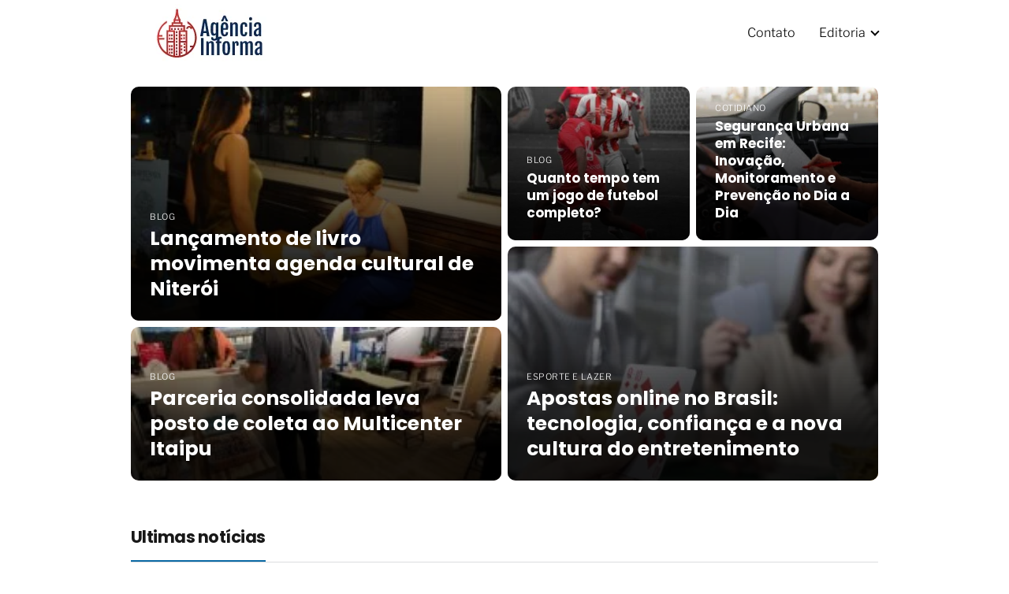

--- FILE ---
content_type: text/html; charset=UTF-8
request_url: https://agenciainforma.app.br/
body_size: 13796
content:
<!DOCTYPE html><html lang="pt-BR" prefix="og: https://ogp.me/ns#" > <head> <meta charset="UTF-8"><meta name="viewport" content="width=device-width, initial-scale=1.0, maximum-scale=2.0"><title>Agência Informa | Portal de notícias</title><meta name="robots" content="follow, index"/><link rel="canonical" href="https://agenciainforma.app.br/"/><link rel="next" href="https://agenciainforma.app.br/page/2/"/><meta property="og:locale" content="pt_BR"/><meta property="og:type" content="website"/><meta property="og:title" content="Agência Informa | Portal de notícias"/><meta property="og:url" content="https://agenciainforma.app.br/"/><meta property="og:site_name" content="Agencia informa"/><meta property="fb:admins" content="michelgomide@uol.com.br"/><meta name="twitter:card" content="summary_large_image"/><meta name="twitter:title" content="Agência Informa | Portal de notícias"/><script type="application/ld+json" class="rank-math-schema">{"@context":"https://schema.org","@graph":[{"@type":"Person","@id":"https://agenciainforma.app.br/#person","name":"Agencia informa","image":{"@type":"ImageObject","@id":"https://agenciainforma.app.br/#logo","url":"https://agenciainforma.app.br/wp-content/uploads/2024/11/cropped-3c46882c0ba84062b758baff2d33166b-free.png","contentUrl":"https://agenciainforma.app.br/wp-content/uploads/2024/11/cropped-3c46882c0ba84062b758baff2d33166b-free.png","caption":"Agencia informa","inLanguage":"pt-BR","width":"200","height":"45"}},{"@type":"WebSite","@id":"https://agenciainforma.app.br/#website","url":"https://agenciainforma.app.br","name":"Agencia informa","publisher":{"@id":"https://agenciainforma.app.br/#person"},"inLanguage":"pt-BR","potentialAction":{"@type":"SearchAction","target":"https://agenciainforma.app.br/?s={search_term_string}","query-input":"required name=search_term_string"}},{"@type":"CollectionPage","@id":"https://agenciainforma.app.br/#webpage","url":"https://agenciainforma.app.br/","name":"Ag\u00eancia Informa | Portal de not\u00edcias","about":{"@id":"https://agenciainforma.app.br/#person"},"isPartOf":{"@id":"https://agenciainforma.app.br/#website"},"inLanguage":"pt-BR"}]}</script><style id='wp-img-auto-sizes-contain-inline-css' type='text/css'>img:is([sizes=auto i],[sizes^="auto," i]){contain-intrinsic-size:3000px 1500px}/*# sourceURL=wp-img-auto-sizes-contain-inline-css */</style><link rel='stylesheet' id='wp-block-library-css' href='https://agenciainforma.app.br/wp-includes/css/dist/block-library/style.min.css?ver=cba9f2b52684495c2b3fc5a148cb7fab' type='text/css' media='all'/><style id='wp-block-heading-inline-css' type='text/css'>
h1:where(.wp-block-heading).has-background,h2:where(.wp-block-heading).has-background,h3:where(.wp-block-heading).has-background,h4:where(.wp-block-heading).has-background,h5:where(.wp-block-heading).has-background,h6:where(.wp-block-heading).has-background{padding:1.25em 2.375em}h1.has-text-align-left[style*=writing-mode]:where([style*=vertical-lr]),h1.has-text-align-right[style*=writing-mode]:where([style*=vertical-rl]),h2.has-text-align-left[style*=writing-mode]:where([style*=vertical-lr]),h2.has-text-align-right[style*=writing-mode]:where([style*=vertical-rl]),h3.has-text-align-left[style*=writing-mode]:where([style*=vertical-lr]),h3.has-text-align-right[style*=writing-mode]:where([style*=vertical-rl]),h4.has-text-align-left[style*=writing-mode]:where([style*=vertical-lr]),h4.has-text-align-right[style*=writing-mode]:where([style*=vertical-rl]),h5.has-text-align-left[style*=writing-mode]:where([style*=vertical-lr]),h5.has-text-align-right[style*=writing-mode]:where([style*=vertical-rl]),h6.has-text-align-left[style*=writing-mode]:where([style*=vertical-lr]),h6.has-text-align-right[style*=writing-mode]:where([style*=vertical-rl]){rotate:180deg}
/*# sourceURL=https://agenciainforma.app.br/wp-includes/blocks/heading/style.min.css */
</style>
<style id='wp-block-list-inline-css' type='text/css'>
ol,ul{box-sizing:border-box}:root :where(.wp-block-list.has-background){padding:1.25em 2.375em}
/*# sourceURL=https://agenciainforma.app.br/wp-includes/blocks/list/style.min.css */
</style>
<style id='wp-block-group-inline-css' type='text/css'>
.wp-block-group{box-sizing:border-box}:where(.wp-block-group.wp-block-group-is-layout-constrained){position:relative}
/*# sourceURL=https://agenciainforma.app.br/wp-includes/blocks/group/style.min.css */
</style>
<style id='global-styles-inline-css' type='text/css'>
:root{--wp--preset--aspect-ratio--square: 1;--wp--preset--aspect-ratio--4-3: 4/3;--wp--preset--aspect-ratio--3-4: 3/4;--wp--preset--aspect-ratio--3-2: 3/2;--wp--preset--aspect-ratio--2-3: 2/3;--wp--preset--aspect-ratio--16-9: 16/9;--wp--preset--aspect-ratio--9-16: 9/16;--wp--preset--color--black: #000000;--wp--preset--color--cyan-bluish-gray: #abb8c3;--wp--preset--color--white: #ffffff;--wp--preset--color--pale-pink: #f78da7;--wp--preset--color--vivid-red: #cf2e2e;--wp--preset--color--luminous-vivid-orange: #ff6900;--wp--preset--color--luminous-vivid-amber: #fcb900;--wp--preset--color--light-green-cyan: #7bdcb5;--wp--preset--color--vivid-green-cyan: #00d084;--wp--preset--color--pale-cyan-blue: #8ed1fc;--wp--preset--color--vivid-cyan-blue: #0693e3;--wp--preset--color--vivid-purple: #9b51e0;--wp--preset--gradient--vivid-cyan-blue-to-vivid-purple: linear-gradient(135deg,rgb(6,147,227) 0%,rgb(155,81,224) 100%);--wp--preset--gradient--light-green-cyan-to-vivid-green-cyan: linear-gradient(135deg,rgb(122,220,180) 0%,rgb(0,208,130) 100%);--wp--preset--gradient--luminous-vivid-amber-to-luminous-vivid-orange: linear-gradient(135deg,rgb(252,185,0) 0%,rgb(255,105,0) 100%);--wp--preset--gradient--luminous-vivid-orange-to-vivid-red: linear-gradient(135deg,rgb(255,105,0) 0%,rgb(207,46,46) 100%);--wp--preset--gradient--very-light-gray-to-cyan-bluish-gray: linear-gradient(135deg,rgb(238,238,238) 0%,rgb(169,184,195) 100%);--wp--preset--gradient--cool-to-warm-spectrum: linear-gradient(135deg,rgb(74,234,220) 0%,rgb(151,120,209) 20%,rgb(207,42,186) 40%,rgb(238,44,130) 60%,rgb(251,105,98) 80%,rgb(254,248,76) 100%);--wp--preset--gradient--blush-light-purple: linear-gradient(135deg,rgb(255,206,236) 0%,rgb(152,150,240) 100%);--wp--preset--gradient--blush-bordeaux: linear-gradient(135deg,rgb(254,205,165) 0%,rgb(254,45,45) 50%,rgb(107,0,62) 100%);--wp--preset--gradient--luminous-dusk: linear-gradient(135deg,rgb(255,203,112) 0%,rgb(199,81,192) 50%,rgb(65,88,208) 100%);--wp--preset--gradient--pale-ocean: linear-gradient(135deg,rgb(255,245,203) 0%,rgb(182,227,212) 50%,rgb(51,167,181) 100%);--wp--preset--gradient--electric-grass: linear-gradient(135deg,rgb(202,248,128) 0%,rgb(113,206,126) 100%);--wp--preset--gradient--midnight: linear-gradient(135deg,rgb(2,3,129) 0%,rgb(40,116,252) 100%);--wp--preset--font-size--small: 13px;--wp--preset--font-size--medium: 20px;--wp--preset--font-size--large: 36px;--wp--preset--font-size--x-large: 42px;--wp--preset--spacing--20: 0.44rem;--wp--preset--spacing--30: 0.67rem;--wp--preset--spacing--40: 1rem;--wp--preset--spacing--50: 1.5rem;--wp--preset--spacing--60: 2.25rem;--wp--preset--spacing--70: 3.38rem;--wp--preset--spacing--80: 5.06rem;--wp--preset--shadow--natural: 6px 6px 9px rgba(0, 0, 0, 0.2);--wp--preset--shadow--deep: 12px 12px 50px rgba(0, 0, 0, 0.4);--wp--preset--shadow--sharp: 6px 6px 0px rgba(0, 0, 0, 0.2);--wp--preset--shadow--outlined: 6px 6px 0px -3px rgb(255, 255, 255), 6px 6px rgb(0, 0, 0);--wp--preset--shadow--crisp: 6px 6px 0px rgb(0, 0, 0);}:where(.is-layout-flex){gap: 0.5em;}:where(.is-layout-grid){gap: 0.5em;}body .is-layout-flex{display: flex;}.is-layout-flex{flex-wrap: wrap;align-items: center;}.is-layout-flex > :is(*, div){margin: 0;}body .is-layout-grid{display: grid;}.is-layout-grid > :is(*, div){margin: 0;}:where(.wp-block-columns.is-layout-flex){gap: 2em;}:where(.wp-block-columns.is-layout-grid){gap: 2em;}:where(.wp-block-post-template.is-layout-flex){gap: 1.25em;}:where(.wp-block-post-template.is-layout-grid){gap: 1.25em;}.has-black-color{color: var(--wp--preset--color--black) !important;}.has-cyan-bluish-gray-color{color: var(--wp--preset--color--cyan-bluish-gray) !important;}.has-white-color{color: var(--wp--preset--color--white) !important;}.has-pale-pink-color{color: var(--wp--preset--color--pale-pink) !important;}.has-vivid-red-color{color: var(--wp--preset--color--vivid-red) !important;}.has-luminous-vivid-orange-color{color: var(--wp--preset--color--luminous-vivid-orange) !important;}.has-luminous-vivid-amber-color{color: var(--wp--preset--color--luminous-vivid-amber) !important;}.has-light-green-cyan-color{color: var(--wp--preset--color--light-green-cyan) !important;}.has-vivid-green-cyan-color{color: var(--wp--preset--color--vivid-green-cyan) !important;}.has-pale-cyan-blue-color{color: var(--wp--preset--color--pale-cyan-blue) !important;}.has-vivid-cyan-blue-color{color: var(--wp--preset--color--vivid-cyan-blue) !important;}.has-vivid-purple-color{color: var(--wp--preset--color--vivid-purple) !important;}.has-black-background-color{background-color: var(--wp--preset--color--black) !important;}.has-cyan-bluish-gray-background-color{background-color: var(--wp--preset--color--cyan-bluish-gray) !important;}.has-white-background-color{background-color: var(--wp--preset--color--white) !important;}.has-pale-pink-background-color{background-color: var(--wp--preset--color--pale-pink) !important;}.has-vivid-red-background-color{background-color: var(--wp--preset--color--vivid-red) !important;}.has-luminous-vivid-orange-background-color{background-color: var(--wp--preset--color--luminous-vivid-orange) !important;}.has-luminous-vivid-amber-background-color{background-color: var(--wp--preset--color--luminous-vivid-amber) !important;}.has-light-green-cyan-background-color{background-color: var(--wp--preset--color--light-green-cyan) !important;}.has-vivid-green-cyan-background-color{background-color: var(--wp--preset--color--vivid-green-cyan) !important;}.has-pale-cyan-blue-background-color{background-color: var(--wp--preset--color--pale-cyan-blue) !important;}.has-vivid-cyan-blue-background-color{background-color: var(--wp--preset--color--vivid-cyan-blue) !important;}.has-vivid-purple-background-color{background-color: var(--wp--preset--color--vivid-purple) !important;}.has-black-border-color{border-color: var(--wp--preset--color--black) !important;}.has-cyan-bluish-gray-border-color{border-color: var(--wp--preset--color--cyan-bluish-gray) !important;}.has-white-border-color{border-color: var(--wp--preset--color--white) !important;}.has-pale-pink-border-color{border-color: var(--wp--preset--color--pale-pink) !important;}.has-vivid-red-border-color{border-color: var(--wp--preset--color--vivid-red) !important;}.has-luminous-vivid-orange-border-color{border-color: var(--wp--preset--color--luminous-vivid-orange) !important;}.has-luminous-vivid-amber-border-color{border-color: var(--wp--preset--color--luminous-vivid-amber) !important;}.has-light-green-cyan-border-color{border-color: var(--wp--preset--color--light-green-cyan) !important;}.has-vivid-green-cyan-border-color{border-color: var(--wp--preset--color--vivid-green-cyan) !important;}.has-pale-cyan-blue-border-color{border-color: var(--wp--preset--color--pale-cyan-blue) !important;}.has-vivid-cyan-blue-border-color{border-color: var(--wp--preset--color--vivid-cyan-blue) !important;}.has-vivid-purple-border-color{border-color: var(--wp--preset--color--vivid-purple) !important;}.has-vivid-cyan-blue-to-vivid-purple-gradient-background{background: var(--wp--preset--gradient--vivid-cyan-blue-to-vivid-purple) !important;}.has-light-green-cyan-to-vivid-green-cyan-gradient-background{background: var(--wp--preset--gradient--light-green-cyan-to-vivid-green-cyan) !important;}.has-luminous-vivid-amber-to-luminous-vivid-orange-gradient-background{background: var(--wp--preset--gradient--luminous-vivid-amber-to-luminous-vivid-orange) !important;}.has-luminous-vivid-orange-to-vivid-red-gradient-background{background: var(--wp--preset--gradient--luminous-vivid-orange-to-vivid-red) !important;}.has-very-light-gray-to-cyan-bluish-gray-gradient-background{background: var(--wp--preset--gradient--very-light-gray-to-cyan-bluish-gray) !important;}.has-cool-to-warm-spectrum-gradient-background{background: var(--wp--preset--gradient--cool-to-warm-spectrum) !important;}.has-blush-light-purple-gradient-background{background: var(--wp--preset--gradient--blush-light-purple) !important;}.has-blush-bordeaux-gradient-background{background: var(--wp--preset--gradient--blush-bordeaux) !important;}.has-luminous-dusk-gradient-background{background: var(--wp--preset--gradient--luminous-dusk) !important;}.has-pale-ocean-gradient-background{background: var(--wp--preset--gradient--pale-ocean) !important;}.has-electric-grass-gradient-background{background: var(--wp--preset--gradient--electric-grass) !important;}.has-midnight-gradient-background{background: var(--wp--preset--gradient--midnight) !important;}.has-small-font-size{font-size: var(--wp--preset--font-size--small) !important;}.has-medium-font-size{font-size: var(--wp--preset--font-size--medium) !important;}.has-large-font-size{font-size: var(--wp--preset--font-size--large) !important;}.has-x-large-font-size{font-size: var(--wp--preset--font-size--x-large) !important;}
/*# sourceURL=global-styles-inline-css */
</style>
<style id='classic-theme-styles-inline-css' type='text/css'>/*! This file is auto-generated */.wp-block-button__link{color:#fff;background-color:#32373c;border-radius:9999px;box-shadow:none;text-decoration:none;padding:calc(.667em + 2px) calc(1.333em + 2px);font-size:1.125em}.wp-block-file__button{background:#32373c;color:#fff;text-decoration:none}/*# sourceURL=/wp-includes/css/classic-themes.min.css */</style><link rel='stylesheet' id='asap-style-css' href='https://agenciainforma.app.br/wp-content/themes/asap/assets/css/main.min.css?ver=01020924' type='text/css' media='all'/><style id='asap-style-inline-css' type='text/css'>body {font-family: 'Libre Franklin', sans-serif !important;background: #FFFFFF;font-weight: 300 !important;}h1,h2,h3,h4,h5,h6 {font-family: 'Libre Franklin', sans-serif !important;font-weight: 400;line-height: 1.3;}h1 {color:#181818}h2,h5,h6{color:#181818}h3{color:#181818}h4{color:#181818}.home-categories .article-loop:hover h3,.home-categories .article-loop:hover p {color:#181818 !important;}.grid-container .grid-item h2 {font-family: 'Poppins', sans-serif !important;font-weight: 700;font-size: 25px !important;line-height: 1.3;}.design-3 .grid-container .grid-item h2,.design-3 .grid-container .grid-item h2 {font-size: 25px !important;}.home-categories h2 {font-family: 'Poppins', sans-serif !important;font-weight: 700;font-size: calc(25px - 4px) !important;line-height: 1.3;}.home-categories .featured-post h3 {font-family: 'Poppins', sans-serif !important;font-weight: 700 !important;font-size: 25px !important;line-height: 1.3;}.home-categories .article-loop h3,.home-categories .regular-post h3 {font-family: 'Poppins', sans-serif !important;font-weight: 300 !important;}.home-categories .regular-post h3 {font-size: calc(18px - 1px) !important;}.home-categories .article-loop h3,.design-3 .home-categories .regular-post h3 {font-size: 18px !important;}.article-loop p,.article-loop h2,.article-loop h3,.article-loop h4,.article-loop span.entry-title, .related-posts p,.last-post-sidebar p,.woocommerce-loop-product__title {font-family: 'Poppins', sans-serif !important;font-size: 18px !important;font-weight: 300 !important;}.article-loop-featured p,.article-loop-featured h2,.article-loop-featured h3 {font-family: 'Poppins', sans-serif !important;font-size: 18px !important;font-weight: bold !important;}.article-loop .show-extract p,.article-loop .show-extract span {font-family: 'Libre Franklin', sans-serif !important;font-weight: 300 !important;}.home-categories .content-area .show-extract p {font-size: calc(18px - 2px) !important;}a {color: #0183e4;}.the-content .post-index span,.des-category .post-index span {font-size:18px;}.the-content .post-index li,.the-content .post-index a,.des-category .post-index li,.des-category .post-index a,.comment-respond > p > span > a,.asap-pros-cons-title span,.asap-pros-cons ul li span,.woocommerce #reviews #comments ol.commentlist li .comment-text p,.woocommerce #review_form #respond p,.woocommerce .comment-reply-title,.woocommerce form .form-row label, .woocommerce-page form .form-row label {font-size: calc(18px - 2px);}.content-tags a,.tagcloud a {border:1px solid #0183e4;}.content-tags a:hover,.tagcloud a:hover {color: #0183e499;}p,.the-content ul li,.the-content ol li,.content-wc ul li.content-wc ol li {color: #181818;font-size: 18px;line-height: 1.6;}.comment-author cite,.primary-sidebar ul li a,.woocommerce ul.products li.product .price,span.asap-author,.content-cluster .show-extract span,.home-categories h2 a {color: #181818;}.comment-body p,#commentform input,#commentform textarea{font-size: calc(18px - 2px);}.social-title,.primary-sidebar ul li a {font-size: calc(18px - 3px);}.breadcrumb a,.breadcrumb span,.woocommerce .woocommerce-breadcrumb {font-size: calc(18px - 5px);}.content-footer p,.content-footer li,.content-footer .widget-bottom-area,.search-header input:not([type=submit]):not([type=radio]):not([type=checkbox]):not([type=file]) {font-size: calc(18px - 4px) !important;}.search-header input:not([type=submit]):not([type=radio]):not([type=checkbox]):not([type=file]) {border:1px solid #00000026 !important;}h1 {font-size: 25px;}.archive .content-loop h1 {font-size: calc(25px - 2px);}.asap-hero h1 {font-size: 32px;}h2 {font-size: 25px;}h3 {font-size: 25px;}h4 {font-size: 25px;}.site-header,#cookiesbox {background: #ffffff;}.site-header-wc a span.count-number {border:1px solid #000000;}.content-footer {background: #ffffff;}.comment-respond > p,.area-comentarios ol > p,.error404 .content-loop p + p,.search .content-loop .search-home + p {border-bottom:1px solid #0b6aa5}.home-categories h2:after {background: #0b6aa5}.pagination a,.nav-links a,.woocommerce #respond input#submit,.woocommerce a.button, .woocommerce button.button,.woocommerce input.button,.woocommerce #respond input#submit.alt,.woocommerce a.button.alt,.woocommerce button.button.alt,.woocommerce input.button.alt,.wpcf7-form input.wpcf7-submit {background: #0b6aa5;color: #dd3333 !important;}.woocommerce div.product .woocommerce-tabs ul.tabs li.active {border-bottom: 2px solid #0b6aa5;}.pagination a:hover,.nav-links a:hover {background: #0b6aa5B3;}.article-loop a span.entry-title{color:#181818 !important;}.article-loop a:hover p,.article-loop a:hover h2,.article-loop a:hover h3,.article-loop a:hover span.entry-title,.home-categories-h2 h2 a:hover {color: #0183e4 !important;}.article-loop.custom-links a:hover span.entry-title,.asap-loop-horizontal .article-loop a:hover span.entry-title {color: #181818 !important;}#commentform input,#commentform textarea {border: 2px solid #0b6aa5;font-weight: 300 !important;}.content-loop,.content-loop-design {max-width: 980px;}.site-header-content,.site-header-content-top {max-width: 980px;}.content-footer {max-width: calc(980px - 32px); }.content-footer-social {background: #ffffff1A;}.content-single {max-width: 980px;}.content-page {max-width: 980px;}.content-wc {max-width: 980px;}.reply a,.go-top {background: #0b6aa5;color: #dd3333;}.reply a {border: 2px solid #0b6aa5;}#commentform input[type=submit] {background: #0b6aa5;color: #dd3333;}.site-header a,header,header label,.site-name h1 {color: #000000;}.content-footer a,.content-footer p,.content-footer .widget-area,.content-footer .widget-content-footer-bottom {color: #000000;}header .line {background: #000000;}.site-logo img {max-width: 300px;width:100%;}.content-footer .logo-footer img {max-width: 250px;}.search-header {margin-left: 0px;}.primary-sidebar {width:300px;}p.sidebar-title {font-size:calc(18px + 1px);}.comment-respond > p,.area-comentarios ol > p,.asap-subtitle p {font-size:calc(18px + 2px);}.popular-post-sidebar ol a {color:#181818;font-size:calc(18px - 2px);}.popular-post-sidebar ol li:before,.primary-sidebar div ul li:before {border-color: #0b6aa5;}.search-form input[type=submit] {background:#ffffff;}.search-form {border:2px solid #0b6aa5;}.sidebar-title:after {background:#0b6aa5;}.single-nav .nav-prev a:before, .single-nav .nav-next a:before {border-color:#0b6aa5;}.single-nav a {color:#181818;font-size:calc(18px - 3px);}.the-content .post-index {border-top:2px solid #0b6aa5;}.the-content .post-index #show-table {color:#0183e4;font-size: calc(18px - 3px);font-weight: 300;}.the-content .post-index .btn-show {font-size: calc(18px - 3px) !important;}.search-header form {width:200px;}.site-header .site-header-wc svg {stroke:#000000;}.item-featured {color:#FFFFFF;background:#e88330;}.item-new {color:#FFFFFF;background:#e83030;}.asap-style1.asap-popular ol li:before {border:1px solid #181818;}.asap-style2.asap-popular ol li:before {border:2px solid #0b6aa5;}.category-filters a.checked .checkbox {background-color: #0b6aa5; border-color: #0b6aa5;background-image: url('data:image/svg+xml;charset=UTF-8,<svg viewBox="0 0 16 16" fill="%23dd3333" xmlns="http://www.w3.org/2000/svg"><path d="M5.5 11.793l-3.646-3.647.708-.707L5.5 10.379l6.646-6.647.708.707-7.354 7.354z"/></svg>');}.category-filters a:hover .checkbox {border-color: #0b6aa5;}.design-2 .content-area.latest-post-container,.design-3 .regular-posts {grid-template-columns: repeat(4, 1fr);}.checkbox .check-table svg {stroke:#0b6aa5;}html{scroll-behavior:smooth;}.article-content,#commentform input, #commentform textarea,.reply a,.woocommerce #respond input#submit, .woocommerce #respond input#submit.alt,.woocommerce-address-fields__field-wrapper input,.woocommerce-EditAccountForm input,.wpcf7-form input,.wpcf7-form textarea,.wpcf7-form input.wpcf7-submit,.grid-container .grid-item,.design-1 .featured-post-img,.design-1 .regular-post-img,.design-1 .lastest-post-img,.design-2 .featured-post-img,.design-2 .regular-post-img,.design-2 .lastest-post-img,.design-2 .grid-item,.design-2 .grid-item .grid-image-container,.design-2 .regular-post,.home.design-2.asap-box-design .article-loop,.design-3 .featured-post-img,.design-3 .regular-post-img,.design-3 .lastest-post-img {border-radius: 10px !important;}.pagination a, .pagination span, .nav-links a {border-radius:50%;min-width:2.5rem;}.reply a {padding:6px 8px !important;}.asap-icon,.asap-icon-single {border-radius:50%;}.asap-icon{margin-right:1px;padding:.6rem !important;}.content-footer-social {border-top-left-radius:10px;border-top-right-radius:10px;}.item-featured,.item-new,.average-rating-loop {border-radius:2px;}.content-item-category > span {border-top-left-radius: 3px;border-top-right-radius: 3px;}.woocommerce span.onsale,.woocommerce a.button,.woocommerce button.button, .woocommerce input.button, .woocommerce a.button.alt, .woocommerce button.button.alt, .woocommerce input.button.alt,.product-gallery-summary .quantity input,#add_payment_method table.cart input,.woocommerce-cart table.cart input, .woocommerce-checkout table.cart input,.woocommerce div.product form.cart .variations select {border-radius:2rem !important;}.search-home input {border-radius:2rem !important;padding: 0.875rem 1.25rem !important;}.search-home button.s-btn {margin-right:1.25rem !important;}#cookiesbox p,#cookiesbox a {color: #000000;}#cookiesbox button {background: #000000;color:#ffffff;}@media (max-width: 1050px) and (min-width:481px) {.article-loop-featured .article-image-featured {border-radius: 10px !important;}}@media (min-width:1050px) { #autocomplete-results {border-radius:3px;}ul.sub-menu,ul.sub-menu li {border-radius:10px;}.search-header input {border-radius:2rem !important;padding: 0 3 0 .85rem !important;}.search-header button.s-btn {width:2.65rem !important;}.site-header .asap-icon svg { stroke: #000000 !important;}.home .content-loop {padding-top: 1.75rem;}}@media (min-width:1050px) {.content-footer {border-top-left-radius:10px;border-top-right-radius:10px;}}.the-content .post-index ul,.the-content .post-index ol {list-style: none;}.the-content .post-index li {margin-left: 14px !important;}.the-content .post-index .classh3, {margin-left:36px !important;}@media(max-width: 480px) {h1, .archive .content-loop h1 {font-size: calc(25px - 8px);}.asap-hero h1 {font-size: calc(32px - 8px);}h2 {font-size: calc(25px - 4px);}h3 {font-size: calc(25px - 4px);}.article-loop-featured .article-image-featured {border-radius: 10px !important;}}@media(min-width:1050px) {.content-thin {width: calc(95% - 300px);}#menu>ul {font-size: calc(18px - 2px);} #menu ul .menu-item-has-children:after {border: solid #000000;border-width: 0 2px 2px 0;}}@media(max-width:1050px) {#menu ul li .sub-menu li a:hover { color:#0183e4 !important;}#menu ul>li ul>li>a{font-size: calc(18px - 2px);}} .asap-box-design .last-post-sidebar .article-content { min-height:140px;}.asap-box-design .last-post-sidebar .article-loop {margin-bottom:.85rem !important;} .asap-box-design .last-post-sidebar article:last-child { margin-bottom:2rem !important;}.the-content ul:not(#index-table) li::marker {color: #0b6aa5;}.the-content ol:not(.post-index ol) > li::before {content: counter(li);counter-increment: li;left: -1.5em;top: 65%;color:#dd3333;background: #0b6aa5;height: 1.4em;min-width: 1.22em;padding: 1px 1px 1px 2px;border-radius: 6px;border: 1px solid #0b6aa5;line-height: 1.5em;font-size: 22px;text-align: center;font-weight: normal;float: left !important;margin-right: 14px;margin-top: 8px;}.the-content ol:not(.post-index ol) {counter-reset: li;list-style: none;padding: 0;margin-bottom: 2rem;text-shadow: 0 1px 0 rgb(255 255 255 / 50%);}.the-content ol:not(.post-index ol) > li {position: relative;display: block;padding: 0.5rem 0 0;margin: 0.5rem 0 1rem !important;border-radius: 10px;text-decoration: none;margin-left: 2px;}.asap-date-loop {font-size: calc(18px - 5px) !important;text-align:left;}.asap-box-design .asap-box-container,.asap-loop-horizontal .asap-box-container{flex-direction:column;justify-content:center;align-items: flex-start !important;}.asap-box-design .article-loop .show-extract p {margin-top:6px;margin-bottom:0 !important;}.asap-box-design .article-loop .show-extract span.asap-read-more {margin-top:14px !important;margin-bottom:0 !important;display:block;}.asap-box-design .asap-box-container{justify-content: flex-start !important;}.asap-box-design .related-posts .asap-box-container{justify-content:center !important;}.asap-box-design .asap-box-container p,.asap-box-design .asap-box-container>span,.asap-box-design .asap-box-container h2,.asap-box-design .asap-box-container h3 {padding-bottom:.9rem !important;}.article-loop p:not(.last-post-sidebar .article-loop p),.article-loop h2,.article-loop h3,.article-loop h4,.article-loop .entry-title:not(.last-post-sidebar .article-loop .entry-title) {text-align: left !important;margin-bottom:6px !important;padding:0 10px 0 0 !important;}.article-loop .show-extract p,.featured-post a+p {font-size: calc(18px - 2px) !important;}@media (min-width:800px) {.article-loop {margin-bottom:1rem !important;}.related-posts .article-loop {margin-bottom:0 !important;}}.asap-box-design .asap-box-container:not(.asap-box-design .last-post-sidebar .asap-box-container) {padding:1.5rem;}.the-content h2:before,.the-content h2 span:before {margin-top: -70px;height: 70px; }.content-footer .widget-area {padding-right:2rem;}footer {background: #ffffff;}.content-footer {padding:20px;}.content-footer p.widget-title {margin-bottom:10px;}.content-footer .logo-footer {width:100%;align-items:flex-start;}.content-footer-social {width: 100%;}.content-single,content-page {margin-bottom:2rem;}.content-footer-social > div {max-width: calc(980px - 32px);margin:0 auto;}.content-footer .widget-bottom-area {margin-top:1.25rem;}.content-footer .widget-bottom-title {display: none;}@media (min-width:1050px) {.content-footer {padding:30px 0;}.content-footer .logo-footer {margin:0 1rem 0 0 !important;padding-right:2rem !important;}}@media (max-width:1050px) {.content-footer .logo-footer {margin:0 0 1rem 0 !important;}.content-footer .widget-area {margin-top:2rem !important;}}.search-header input {background:#FFFFFF !important;}.search-header button.s-btn,.search-header input::placeholder {color: #484848 !important;opacity:1 !important;}.search-header button.s-btn:hover {opacity:.7 !important;}.search-header input:not([type=submit]):not([type=radio]):not([type=checkbox]):not([type=file]) {border-color: #FFFFFF !important;}@media(min-width:768px) {.design-1 .grid-container .grid-item.item-2 h2,.design-1 .grid-container .grid-item.item-4 h2 {font-size: calc(25px - 8px) !important;}}/*# sourceURL=asap-style-inline-css */</style><link rel='stylesheet' id='asap-home-type-1-css' href='https://agenciainforma.app.br/wp-content/themes/asap/assets/css/home/design-type1.css?ver=01020924' type='text/css' media='all'/><script type="text/javascript" src="https://agenciainforma.app.br/wp-includes/js/jquery/jquery.min.js?ver=3.7.1" id="jquery-core-js"></script><script type="text/javascript" src="https://agenciainforma.app.br/wp-includes/js/jquery/jquery-migrate.min.js?ver=3.4.1" id="jquery-migrate-js"></script>  <style id="custom-logo-css" type="text/css"> .site-title, .site-description { position: absolute; clip-path: inset(50%); } </style> <meta name="theme-color" content="#ffffff"><style>@font-face { font-family: "Libre Franklin"; font-style: normal; font-weight: 300; src: local(""), url("https://agenciainforma.app.br/wp-content/themes/asap/assets/fonts/libre-franklin-300.woff2") format("woff2"), url("https://agenciainforma.app.br/wp-content/themes/asap/assets/fonts/libre-franklin-300.woff") format("woff"); font-display: swap; } @font-face { font-family: "Libre Franklin"; font-style: normal; font-weight: 700; src: local(""), url("https://agenciainforma.app.br/wp-content/themes/asap/assets/fonts/libre-franklin-700.woff2") format("woff2"), url("https://agenciainforma.app.br/wp-content/themes/asap/assets/fonts/libre-franklin-700.woff") format("woff"); font-display: swap; } @font-face { font-family: "Libre Franklin"; font-style: normal; font-weight: 400; src: local(""), url("https://agenciainforma.app.br/wp-content/themes/asap/assets/fonts/libre-franklin-400.woff2") format("woff2"), url("https://agenciainforma.app.br/wp-content/themes/asap/assets/fonts/libre-franklin-400.woff") format("woff"); font-display: swap; } @font-face { font-family: "Poppins"; font-style: normal; font-weight: 300; src: local(""), url("https://agenciainforma.app.br/wp-content/themes/asap/assets/fonts/poppins-300.woff2") format("woff2"), url("https://agenciainforma.app.br/wp-content/themes/asap/assets/fonts/poppins-300.woff") format("woff"); font-display: swap; } @font-face { font-family: "Poppins"; font-style: normal; font-weight: 700; src: local(""), url("https://agenciainforma.app.br/wp-content/themes/asap/assets/fonts/poppins-700.woff2") format("woff2"), url("https://agenciainforma.app.br/wp-content/themes/asap/assets/fonts/poppins-700.woff") format("woff"); font-display: swap; } </style>     <link rel="icon" href="https://agenciainforma.app.br/wp-content/uploads/2024/11/cropped-web_3694415-32x32.png" sizes="32x32"/><link rel="icon" href="https://agenciainforma.app.br/wp-content/uploads/2024/11/cropped-web_3694415-192x192.png" sizes="192x192"/><link rel="apple-touch-icon" href="https://agenciainforma.app.br/wp-content/uploads/2024/11/cropped-web_3694415-180x180.png"/><meta name="msapplication-TileImage" content="https://agenciainforma.app.br/wp-content/uploads/2024/11/cropped-web_3694415-270x270.png"/></head> <body class="home wp-theme-asap design-1"> <header class="site-header"> <div class="site-header-content"> <div class="site-logo"> <h1> <a href="https://agenciainforma.app.br/" title="Agencia informa"><img src="https://agenciainforma.app.br/wp-content/uploads/2024/11/cropped-f8509c819204497cabb47d2001320e9f-free-1.png" width="200" height="74" alt="Agencia informa"></a> <span class="screen-reader-text">Agencia informa</span> </h1> </div> <div> <input type="checkbox" id="btn-menu"/> <label id="nav-icon" for="btn-menu"> <div class="circle nav-icon"> <span class="line top"></span> <span class="line middle"></span> <span class="line bottom"></span> </div> </label> <nav id="menu" itemscope="itemscope" itemtype="http://schema.org/SiteNavigationElement" role="navigation" > <ul id="menu-menu-topo" class="header-menu"><li id="menu-item-21" class="menu-item menu-item-type-custom menu-item-object-custom menu-item-21"><a href="#" itemprop="url">Contato</a></li><li id="menu-item-20" class="menu-item menu-item-type-custom menu-item-object-custom menu-item-has-children menu-item-20"><a href="#" itemprop="url">Editoria</a><ul class="sub-menu"> <li id="menu-item-19" class="menu-item menu-item-type-taxonomy menu-item-object-category menu-item-19"><a href="https://agenciainforma.app.br/tecnologia-e-internet/" itemprop="url">Tecnologia e Internet</a></li> <li id="menu-item-11" class="menu-item menu-item-type-taxonomy menu-item-object-category menu-item-11"><a href="https://agenciainforma.app.br/auto-e-moto/" itemprop="url">Auto e Moto</a></li> <li id="menu-item-12" class="menu-item menu-item-type-taxonomy menu-item-object-category menu-item-12"><a href="https://agenciainforma.app.br/beleza-e-saude/" itemprop="url">Beleza e Saúde</a></li> <li id="menu-item-13" class="menu-item menu-item-type-taxonomy menu-item-object-category menu-item-13"><a href="https://agenciainforma.app.br/blog/" itemprop="url">Blog</a></li> <li id="menu-item-14" class="menu-item menu-item-type-taxonomy menu-item-object-category menu-item-14"><a href="https://agenciainforma.app.br/cotidiano/" itemprop="url">Cotidiano</a></li> <li id="menu-item-15" class="menu-item menu-item-type-taxonomy menu-item-object-category menu-item-15"><a href="https://agenciainforma.app.br/cultura-e-musica/" itemprop="url">Cultura e Música</a></li> <li id="menu-item-16" class="menu-item menu-item-type-taxonomy menu-item-object-category menu-item-16"><a href="https://agenciainforma.app.br/esporte-e-lazer/" itemprop="url">Esporte e Lazer</a></li> <li id="menu-item-17" class="menu-item menu-item-type-taxonomy menu-item-object-category menu-item-17"><a href="https://agenciainforma.app.br/natureza-e-pet/" itemprop="url">Natureza e Pet</a></li> <li id="menu-item-18" class="menu-item menu-item-type-taxonomy menu-item-object-category menu-item-18"><a href="https://agenciainforma.app.br/negocios-e-politica/" itemprop="url">Negócios e Política</a></li></ul></li></ul> </nav> </div> </div> </header><main class="content-loop-design"><div class="grid-container"><div class="grid-item item-1"><a href="https://agenciainforma.app.br/lancamento-de-livro-movimenta-agenda-cultural-de-niteroi/"><div class="grid-image-container"><img width="300" height="199" src="https://agenciainforma.app.br/wp-content/uploads/2026/01/IMG-20260116-WA0058-300x199.jpg" class="attachment-medium size-medium wp-post-image" alt="" decoding="async" fetchpriority="high" srcset="https://agenciainforma.app.br/wp-content/uploads/2026/01/IMG-20260116-WA0058-300x199.jpg 300w, https://agenciainforma.app.br/wp-content/uploads/2026/01/IMG-20260116-WA0058-1024x680.jpg 1024w, https://agenciainforma.app.br/wp-content/uploads/2026/01/IMG-20260116-WA0058-768x510.jpg 768w, https://agenciainforma.app.br/wp-content/uploads/2026/01/IMG-20260116-WA0058-1536x1020.jpg 1536w, https://agenciainforma.app.br/wp-content/uploads/2026/01/IMG-20260116-WA0058-400x267.jpg 400w, https://agenciainforma.app.br/wp-content/uploads/2026/01/IMG-20260116-WA0058.jpg 1600w" sizes="(max-width: 300px) 100vw, 300px"/></div><div class="main-h2-container"><span class="home-tag">Blog</span><h2>Lançamento de livro movimenta agenda cultural de Niterói</h2></div></a></div><div class="grid-item item-2"><a href="https://agenciainforma.app.br/quanto-tempo-tem-um-jogo-de-futebol-completo/"><div class="grid-image-container"><img width="300" height="199" src="https://agenciainforma.app.br/wp-content/uploads/2026/01/quanto-tempo-tem-um-jogo-de-futebol-completo-300x199.jpg" class="attachment-medium size-medium wp-post-image" alt="quanto tempo tem um jogo de futebol completo" decoding="async" srcset="https://agenciainforma.app.br/wp-content/uploads/2026/01/quanto-tempo-tem-um-jogo-de-futebol-completo-300x199.jpg 300w, https://agenciainforma.app.br/wp-content/uploads/2026/01/quanto-tempo-tem-um-jogo-de-futebol-completo-1024x678.jpg 1024w, https://agenciainforma.app.br/wp-content/uploads/2026/01/quanto-tempo-tem-um-jogo-de-futebol-completo-768x509.jpg 768w, https://agenciainforma.app.br/wp-content/uploads/2026/01/quanto-tempo-tem-um-jogo-de-futebol-completo-400x267.jpg 400w, https://agenciainforma.app.br/wp-content/uploads/2026/01/quanto-tempo-tem-um-jogo-de-futebol-completo.jpg 1280w" sizes="(max-width: 300px) 100vw, 300px"/></div><div class="main-h2-container"><span class="home-tag">Blog</span><h2>Quanto tempo tem um jogo de futebol completo?</h2></div></a></div><div class="grid-item item-3"><a href="https://agenciainforma.app.br/parceria-consolidada-leva-posto-de-coleta-ao-multicenter-itaipu/"><div class="grid-image-container"><img width="225" height="300" src="https://agenciainforma.app.br/wp-content/uploads/2026/01/IMG-20260114-WA0113-225x300.jpg" class="attachment-medium size-medium wp-post-image" alt="" decoding="async" srcset="https://agenciainforma.app.br/wp-content/uploads/2026/01/IMG-20260114-WA0113-225x300.jpg 225w, https://agenciainforma.app.br/wp-content/uploads/2026/01/IMG-20260114-WA0113-768x1024.jpg 768w, https://agenciainforma.app.br/wp-content/uploads/2026/01/IMG-20260114-WA0113-1152x1536.jpg 1152w, https://agenciainforma.app.br/wp-content/uploads/2026/01/IMG-20260114-WA0113.jpg 1200w" sizes="(max-width: 225px) 100vw, 225px"/></div><div class="main-h2-container"><span class="home-tag">Blog</span><h2>Parceria consolidada leva posto de coleta ao Multicenter Itaipu</h2></div></a></div><div class="grid-item item-4"><a href="https://agenciainforma.app.br/seguranca-urbana-em-recife-inovacao-monitoramento-e-prevencao-no-dia-a-dia/"><div class="grid-image-container"><img width="300" height="200" src="https://agenciainforma.app.br/wp-content/uploads/2025/11/cnha-h-300x200.jpg" class="attachment-medium size-medium wp-post-image" alt="" decoding="async" srcset="https://agenciainforma.app.br/wp-content/uploads/2025/11/cnha-h-300x200.jpg 300w, https://agenciainforma.app.br/wp-content/uploads/2025/11/cnha-h-400x267.jpg 400w, https://agenciainforma.app.br/wp-content/uploads/2025/11/cnha-h.jpg 512w" sizes="(max-width: 300px) 100vw, 300px"/></div><div class="main-h2-container"><span class="home-tag">Cotidiano</span><h2>Segurança Urbana em Recife: Inovação, Monitoramento e Prevenção no Dia a Dia</h2></div></a></div><div class="grid-item item-5"><a href="https://agenciainforma.app.br/apostas-online-no-brasil-tecnologia-confianca-e-a-nova-cultura-do-entretenimento/"><div class="grid-image-container"><img width="300" height="223" src="https://agenciainforma.app.br/wp-content/uploads/2026/01/friends-having-fun-while-playing-pokerkk-300x223.jpg" class="attachment-medium size-medium wp-post-image" alt="" decoding="async" srcset="https://agenciainforma.app.br/wp-content/uploads/2026/01/friends-having-fun-while-playing-pokerkk-300x223.jpg 300w, https://agenciainforma.app.br/wp-content/uploads/2026/01/friends-having-fun-while-playing-pokerkk-1024x761.jpg 1024w, https://agenciainforma.app.br/wp-content/uploads/2026/01/friends-having-fun-while-playing-pokerkk-768x571.jpg 768w, https://agenciainforma.app.br/wp-content/uploads/2026/01/friends-having-fun-while-playing-pokerkk-1536x1142.jpg 1536w, https://agenciainforma.app.br/wp-content/uploads/2026/01/friends-having-fun-while-playing-pokerkk-2048x1522.jpg 2048w" sizes="(max-width: 300px) 100vw, 300px"/></div><div class="main-h2-container"><span class="home-tag">Esporte e Lazer</span><h2>Apostas online no Brasil: tecnologia, confiança e a nova cultura do entretenimento</h2></div></a></div></div><div class="asap-padding-newspapper"> <div class="home-categories"> <div class="home-categories-h2"><h2><span>Ultimas notícias</span></h2></div><div class="content-area latest-post-container"><article class="article-loop asap-columns-4"><a href="https://agenciainforma.app.br/montador-de-moveis-perto-de-mim-como-contratar-rapido-e-acertar-na-escolha/" rel="bookmark"><div class="lastest-post-img"><img width="400" height="226" src="https://agenciainforma.app.br/wp-content/uploads/2026/01/pexels-rdne-7464232-400x226.jpg" class="attachment-custom-thumb-last size-custom-thumb-last wp-post-image" alt="" decoding="async" srcset="https://agenciainforma.app.br/wp-content/uploads/2026/01/pexels-rdne-7464232-400x226.jpg 400w, https://agenciainforma.app.br/wp-content/uploads/2026/01/pexels-rdne-7464232-600x339.jpg 600w" sizes="(max-width: 400px) 100vw, 400px"/></div><div class="home-content-loop"><span class="home-tag">Blog</span><h3 class="entry-title">Montador de móveis perto de mim: como contratar rápido e acertar na escolha</h3></div></a></article><article class="article-loop asap-columns-4"><a href="https://agenciainforma.app.br/montagem-sem-estresse-como-deixar-seus-moveis-perfeitos-em-campinas/" rel="bookmark"><div class="lastest-post-img"><img width="400" height="226" src="https://agenciainforma.app.br/wp-content/uploads/2026/01/good-looking-young-man-building-himself-new-wooden-shelf-doing-some-diy-home-renovations-1-400x226.jpg" class="attachment-custom-thumb-last size-custom-thumb-last wp-post-image" alt="" decoding="async" srcset="https://agenciainforma.app.br/wp-content/uploads/2026/01/good-looking-young-man-building-himself-new-wooden-shelf-doing-some-diy-home-renovations-1-400x226.jpg 400w, https://agenciainforma.app.br/wp-content/uploads/2026/01/good-looking-young-man-building-himself-new-wooden-shelf-doing-some-diy-home-renovations-1-600x339.jpg 600w" sizes="(max-width: 400px) 100vw, 400px"/></div><div class="home-content-loop"><span class="home-tag">Blog</span><h3 class="entry-title">Montagem sem estresse: como deixar seus móveis perfeitos em Campinas</h3></div></a></article><article class="article-loop asap-columns-4"><a href="https://agenciainforma.app.br/como-funciona-a-mineracao-de-bitcoin/" rel="bookmark"><div class="lastest-post-img"><img width="400" height="226" src="https://agenciainforma.app.br/wp-content/uploads/2026/01/Como-funciona-a-mineracao-de-Bitcoin-400x226.webp" class="attachment-custom-thumb-last size-custom-thumb-last wp-post-image" alt="" decoding="async" srcset="https://agenciainforma.app.br/wp-content/uploads/2026/01/Como-funciona-a-mineracao-de-Bitcoin-400x226.webp 400w, https://agenciainforma.app.br/wp-content/uploads/2026/01/Como-funciona-a-mineracao-de-Bitcoin-600x339.webp 600w" sizes="(max-width: 400px) 100vw, 400px"/></div><div class="home-content-loop"><span class="home-tag">Negócios e Política</span><h3 class="entry-title">Como funciona a mineração de Bitcoin?</h3></div></a></article><article class="article-loop asap-columns-4"><a href="https://agenciainforma.app.br/veterinario-em-porto-feliz-cuidado-veterinario-de-excelencia-com-olhar-local-e-conexao-real/" rel="bookmark"><div class="lastest-post-img"><img width="400" height="226" src="https://agenciainforma.app.br/wp-content/uploads/2025/12/image-11-400x226.png" class="attachment-custom-thumb-last size-custom-thumb-last wp-post-image" alt="" decoding="async" srcset="https://agenciainforma.app.br/wp-content/uploads/2025/12/image-11-400x226.png 400w, https://agenciainforma.app.br/wp-content/uploads/2025/12/image-11-600x339.png 600w" sizes="(max-width: 400px) 100vw, 400px"/></div><div class="home-content-loop"><span class="home-tag">Blog</span><h3 class="entry-title">Veterinário em Porto Feliz: Cuidado Veterinário de Excelência com Olhar Local e Conexão Real</h3></div></a></article><article class="article-loop asap-columns-4"><a href="https://agenciainforma.app.br/fertilizante-organico-guia-completo-para-producao-caseira-e-uso-eficiente-em-hortas-urbanas/" rel="bookmark"><div class="lastest-post-img"><img width="400" height="226" src="https://agenciainforma.app.br/wp-content/uploads/2025/12/image-10-400x226.png" class="attachment-custom-thumb-last size-custom-thumb-last wp-post-image" alt="" decoding="async" srcset="https://agenciainforma.app.br/wp-content/uploads/2025/12/image-10-400x226.png 400w, https://agenciainforma.app.br/wp-content/uploads/2025/12/image-10-600x339.png 600w" sizes="(max-width: 400px) 100vw, 400px"/></div><div class="home-content-loop"><span class="home-tag">Blog</span><h3 class="entry-title">Fertilizante Orgânico: Guia Completo para Produção Caseira e Uso Eficiente em Hortas Urbanas</h3></div></a></article><article class="article-loop asap-columns-4"><a href="https://agenciainforma.app.br/constelacao-familiar-em-campinas-por-que-voce-se-sabota-quando-esta-prestes-a-crescer/" rel="bookmark"><div class="lastest-post-img"><img width="400" height="226" src="https://agenciainforma.app.br/wp-content/uploads/2025/12/image-9-400x226.png" class="attachment-custom-thumb-last size-custom-thumb-last wp-post-image" alt="" decoding="async" srcset="https://agenciainforma.app.br/wp-content/uploads/2025/12/image-9-400x226.png 400w, https://agenciainforma.app.br/wp-content/uploads/2025/12/image-9-600x339.png 600w" sizes="(max-width: 400px) 100vw, 400px"/></div><div class="home-content-loop"><span class="home-tag">Blog</span><h3 class="entry-title">Constelação Familiar em Campinas: Por Que Você Se Sabota Quando Está Prestes a Crescer?</h3></div></a></article><article class="article-loop asap-columns-4"><a href="https://agenciainforma.app.br/dentista-em-porto-alegre-tudo-o-que-voce-precisa-saber-para-ter-um-sorriso-saudavel-e-confiante/" rel="bookmark"><div class="lastest-post-img"><img width="400" height="226" src="https://agenciainforma.app.br/wp-content/uploads/2025/11/WhatsApp-Image-2025-11-20-at-16.43.05-400x226.jpeg" class="attachment-custom-thumb-last size-custom-thumb-last wp-post-image" alt="" decoding="async" srcset="https://agenciainforma.app.br/wp-content/uploads/2025/11/WhatsApp-Image-2025-11-20-at-16.43.05-400x226.jpeg 400w, https://agenciainforma.app.br/wp-content/uploads/2025/11/WhatsApp-Image-2025-11-20-at-16.43.05-600x339.jpeg 600w" sizes="(max-width: 400px) 100vw, 400px"/></div><div class="home-content-loop"><span class="home-tag">Beleza e Saúde</span><h3 class="entry-title">Dentista em Porto Alegre: Tudo o Que Você Precisa Saber para Ter um Sorriso Saudável e Confiante</h3></div></a></article><article class="article-loop asap-columns-4"><a href="https://agenciainforma.app.br/o-que-e-um-banco-digital-e-como-ele-funciona-na-pratica-entenda-tudo-agora/" rel="bookmark"><div class="lastest-post-img"><img width="400" height="226" src="https://agenciainforma.app.br/wp-content/uploads/2025/12/pexels-expect-best-79873-351264-400x226.jpg" class="attachment-custom-thumb-last size-custom-thumb-last wp-post-image" alt="" decoding="async" srcset="https://agenciainforma.app.br/wp-content/uploads/2025/12/pexels-expect-best-79873-351264-400x226.jpg 400w, https://agenciainforma.app.br/wp-content/uploads/2025/12/pexels-expect-best-79873-351264-600x339.jpg 600w" sizes="(max-width: 400px) 100vw, 400px"/></div><div class="home-content-loop"><span class="home-tag">Negócios e Política</span><h3 class="entry-title">O que é um banco digital e como ele funciona na prática: entenda tudo agora</h3></div></a></article></div> </div></div></main> <footer> <div class="content-footer"> <div class="widget-content-footer"> <div class="widget-area"><div class="wp-block-group"><div class="wp-block-group__inner-container is-layout-flow wp-block-group-is-layout-flow"><h2 class="wp-block-heading">Saiba mais</h2><ul class="wp-block-list"><li>Editoria</li><li>Quem somos</li><li>Política de privacidade</li><li>Termos de uso</li><li>Uso de cookies</li><li>Diretriz editorial</li></ul></div></div></div><div class="widget-area"><div class="wp-block-group"><div class="wp-block-group__inner-container is-layout-flow wp-block-group-is-layout-flow"><h2 class="wp-block-heading">Assuntos</h2><div class="widget widget_nav_menu"><div class="menu-menu-rodape-container"><ul id="menu-menu-rodape" class="menu"><li id="menu-item-41" class="menu-item menu-item-type-taxonomy menu-item-object-category menu-item-41"><a href="https://agenciainforma.app.br/auto-e-moto/" itemprop="url">Auto e Moto</a></li><li id="menu-item-42" class="menu-item menu-item-type-taxonomy menu-item-object-category menu-item-42"><a href="https://agenciainforma.app.br/beleza-e-saude/" itemprop="url">Beleza e Saúde</a></li><li id="menu-item-43" class="menu-item menu-item-type-taxonomy menu-item-object-category menu-item-43"><a href="https://agenciainforma.app.br/blog/" itemprop="url">Blog</a></li><li id="menu-item-44" class="menu-item menu-item-type-taxonomy menu-item-object-category menu-item-44"><a href="https://agenciainforma.app.br/cotidiano/" itemprop="url">Cotidiano</a></li><li id="menu-item-45" class="menu-item menu-item-type-taxonomy menu-item-object-category menu-item-45"><a href="https://agenciainforma.app.br/cultura-e-musica/" itemprop="url">Cultura e Música</a></li><li id="menu-item-46" class="menu-item menu-item-type-taxonomy menu-item-object-category menu-item-46"><a href="https://agenciainforma.app.br/esporte-e-lazer/" itemprop="url">Esporte e Lazer</a></li><li id="menu-item-47" class="menu-item menu-item-type-taxonomy menu-item-object-category menu-item-47"><a href="https://agenciainforma.app.br/natureza-e-pet/" itemprop="url">Natureza e Pet</a></li><li id="menu-item-48" class="menu-item menu-item-type-taxonomy menu-item-object-category menu-item-48"><a href="https://agenciainforma.app.br/negocios-e-politica/" itemprop="url">Negócios e Política</a></li><li id="menu-item-49" class="menu-item menu-item-type-taxonomy menu-item-object-category menu-item-49"><a href="https://agenciainforma.app.br/tecnologia-e-internet/" itemprop="url">Tecnologia e Internet</a></li><li id="menu-item-3472" class="menu-item menu-item-type-custom menu-item-object-custom menu-item-3472"><a href="https://www.airbnb.com.br/rooms/1027091949049466712" itemprop="url">Chalé Eu na Montanha 1 c/ Hidro e Área Gourmet</a></li></ul></div></div></div></div></div> </div> </div> </footer> <script type="speculationrules">{"prefetch":[{"source":"document","where":{"and":[{"href_matches":"/*"},{"not":{"href_matches":["/wp-*.php","/wp-admin/*","/wp-content/uploads/*","/wp-content/*","/wp-content/plugins/*","/wp-content/themes/asap/*","/*\\?(.+)"]}},{"not":{"selector_matches":"a[rel~=\"nofollow\"]"}},{"not":{"selector_matches":".no-prefetch, .no-prefetch a"}}]},"eagerness":"conservative"}]}</script> <style> :root { -webkit-user-select: none; -webkit-touch-callout: none; -ms-user-select: none; -moz-user-select: none; user-select: none; } </style> <script type="text/javascript"> /*<![CDATA[*/ document.oncontextmenu = function(event) { if (event.target.tagName != 'INPUT' && event.target.tagName != 'TEXTAREA') { event.preventDefault(); } }; document.ondragstart = function() { if (event.target.tagName != 'INPUT' && event.target.tagName != 'TEXTAREA') { event.preventDefault(); } }; /*]]>*/ </script> <script type="text/javascript" src="https://agenciainforma.app.br/wp-content/themes/asap/assets/js/asap.min.js?ver=01170124" id="asap-scripts-js"></script> </body></html>
<!-- El peso se redujo un 3.2% -->

<!-- Page cached by LiteSpeed Cache 7.6.2 on 2026-01-17 20:35:46 -->

--- FILE ---
content_type: text/css
request_url: https://agenciainforma.app.br/wp-content/themes/asap/assets/css/home/design-type1.css?ver=01020924
body_size: 1438
content:
.featured-post,.featured-post .featured-post-img,.featured-post a,.grid-item,.regular-post a,.regular-post-img,.screen-reader-text{overflow:hidden}.grid-item a,.home-categories a:hover{text-decoration:none}.grid-container{display:grid;grid-template-columns:repeat(8,1fr);grid-template-rows:repeat(5,1fr);grid-gap:.5rem;max-height:500px;margin-bottom:1rem}.the-content .grid-container{margin-top:1rem}.grid-item{position:relative;display:block}.grid-item a{width:100%;height:100%;display:block;color:inherit;position:relative;z-index:2}.grid-image-container,.grid-item img{width:100%;height:100%;object-fit:cover;display:block;-webkit-transform-origin:center bottom!important;-ms-transform-origin:center bottom!important;-moz-transform-origin:center bottom!important;-o-transform-origin:center bottom!important;transform-origin:center bottom!important;transition:.2s}.grid-item.item-1 h2,.grid-item.item-5 h2{font-size:26px;font-weight:700}.grid-item .main-h2-container span,span.home-tag{font-size:11px;text-transform:uppercase;letter-spacing:.05em}.grid-item .main-h2-container{position:absolute;bottom:0;left:0;right:0;margin:0;padding:24px 30px 24px 24px;z-index:3;display:-webkit-box;display:-moz-box;display:-ms-flexbox;display:-webkit-flex;display:flex;flex-direction:column}.grid-item .main-h2-container h2{order:1;color:#fff;margin-top:0!important;margin-bottom:0!important}.grid-item .main-h2-container span{order:-1;color:#fff;line-height:1;margin-bottom:6px}span.home-tag{display:inline;margin-bottom:0;color:#9699a0}.featured-post:hover img,.grid-item:hover img,.regular-post:hover img{transform:scale(1.0325)}.grid-item a::before{content:"";position:absolute;top:0;left:0;right:0;bottom:0;background:-webkit-linear-gradient(to top,rgba(0,0,0,.9) 20%,rgba(0,0,0,.4) 75%,rgba(0,0,0,0) 100%);background:-moz-linear-gradient(to top,rgba(0,0,0,.9) 20%,rgba(0,0,0,.4) 75%,rgba(0,0,0,0) 100%);background:-o-linear-gradient(to top,rgba(0,0,0,.9) 20%,rgba(0,0,0,.4) 75%,rgba(0,0,0,0) 100%);background:linear-gradient(to top,rgba(0,0,0,.9) 20%,rgba(0,0,0,.4) 75%,rgba(0,0,0,0) 100%);z-index:1;-webkit-transition:background .25s;-moz-transition:background .25s;-o-transition:background .25s;transition:background .25s}.grid-container .grid-item:first-child{grid-column:1/5;grid-row:1/span 3}.grid-container .grid-item:nth-child(2){grid-column:5/7;grid-row:1/span 2}.grid-container .grid-item:nth-child(3){grid-column:1/5;grid-row:4/span 2;display:block}.grid-container .grid-item:nth-child(4){grid-column:7/9;grid-row:1/span 2}.grid-container .grid-item:nth-child(5){grid-column:5/9;grid-row:3/span 3}.category-posts{display:flex;flex-wrap:wrap;width:100%;margin-bottom:2rem;justify-content:space-between;padding-bottom:1rem;border-bottom:2px solid rgba(167,170,178,.4)}.home-categories-container{padding-top:1rem;border-top:2px solid rgba(167,170,178,.4)}.screen-reader-text{border:0;clip:rect(1px,1px,1px,1px);clip-path:inset(50%);height:1px;margin:-1px;padding:0;position:absolute;width:1px;word-wrap:normal!important}.featured-post{width:49%;display:flex;flex-direction:column;align-items:center;margin-bottom:20px;padding-right:10px;position:relative}.featured-post img,.regular-post img{-webkit-transform-origin:center bottom!important;-ms-transform-origin:center bottom!important;-moz-transform-origin:center bottom!important;-o-transform-origin:center bottom!important;transform-origin:center bottom!important;transition:.2s}.featured-post-img,.lastest-post-img{line-height:0;margin-bottom:10px;overflow:hidden;position:relative}.featured-post img{width:100%;max-width:100%;object-fit:cover}.regular-posts{width:49%;display:flex;flex-direction:column;gap:20px}.regular-post{display:flex;align-items:center;padding-left:10px}.regular-post-img{line-height:0;margin-right:14px}.regular-post img{width:120px;height:70px;object-fit:cover}.regular-post .post-details{width:calc(100% - 120px)}.regular-post h4{margin:0;font-size:17px;font-weight:700}.content-loop-design{display:grid;margin:0 auto;grid-gap:0}.home-categories .home-categories h2{padding:2rem 0;display:inline-block}.content-loop-design .content-home-text{margin-bottom:1.5rem}.content-loop-design h3{margin-top:6px 0}.home-categories .home-categories-h2{border-top:none!important;margin-bottom:1.75rem!important;width:100%;border-bottom:1px solid rgba(167,170,178,.4)}.regular-post a{display:flex;font-size:16px!important;font-weight:400;align-items:center}.post-details{display:flex;align-items:left;flex-direction:column}.home-categories h2{margin-bottom:0!important;padding-bottom:0!important;padding:2rem 0;display:inline-block;color:#181818;letter-spacing:-.025em}.home-categories h2:after{content:"";display:block;height:2px;width:100%;margin-bottom:0;margin-top:16px}.the-content .home-categories h2{margin-top:0!important;margin-bottom:0!important}.the-content .home-categories h3{margin-top:10px!important;margin-bottom:10px!important}.home-categories h2 a{display:flex;align-items:center}.home-categories h2 svg{margin-top:2px;margin-left:4px}.home-categories .article-loop{padding-bottom:0!important;margin-bottom:2rem!important}.home-categories .article-loop h3{text-align:left!important;padding-left:0;margin-top:6px!important}.archive .grid-container,.auhor .grid-container,.category .grid-container{margin-left:0;margin-right:0;margin-bottom:3rem}.site-logo h1{line-height:0!important;font-size:14px!important}.featured-post p{width:100%}.asap-padding-newspapper+.content-home-text{margin-top:2rem}.home-categories .regular-post h3{line-height:1.4;margin-top:6px;letter-spacing:-.16px;margin-bottom:0}.home-categories .featured-post h3,.home-categories .regular-post h3,.home-categories-h2 h2 a{transition:.15s}.home-categories .featured-post h3{margin-right:2rem}.content-loop-design .content-area{margin-bottom:5px}.home-categories .show-extract{margin-top:0}.home-categories .show-extract p{width:100%;text-align:left;padding-left:0;margin-bottom:0}@media (min-width:1050px){.grid-item.item-2 .item-featured,.grid-item.item-2 .item-new,.grid-item.item-4 .item-featured,.grid-item.item-4 .item-new{display:none}}@media (max-width:768px){.featured-post,.regular-posts{width:100%;margin-bottom:2rem}.featured-post{padding-right:0}.regular-post{padding-left:0;margin-bottom:16px}.featured-post img{width:100%;height:auto}.regular-post .post-details{width:calc(100% - 120px)}.grid-item{flex:0 0 85vw}.content-loop-design{padding-top:70px!important}.asap-padding-newspapper{padding:2rem 3rem}.grid-container{display:flex!important;overflow:auto;-webkit-overflow-scrolling:touch;margin:0;width:100vw;scroll-snap-type:x mandatory;height:50vh!important;grid-gap:10px!important;padding-left:10px;padding-right:10px;padding-bottom:10px}.archive .grid-container,.auhor .grid-container,.category .grid-container{width:100vw!important;max-width:100vw!important;margin-left:calc(50% - 50vw)!important}.content-loop-design .content-home-text{margin-bottom:0!important;padding:0 1.5rem!important}}@media (min-width:768px) and (max-width:1050px){.home .content-loop-design{padding-top:5rem}}